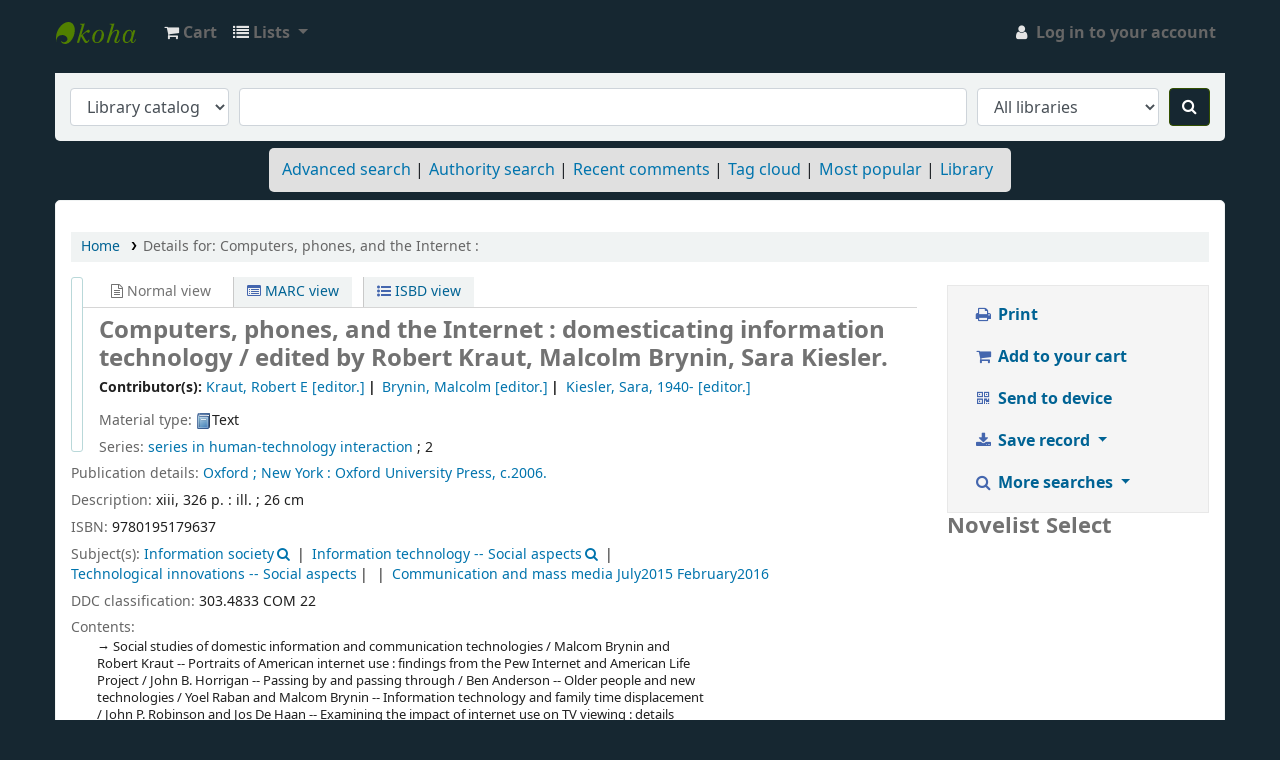

--- FILE ---
content_type: text/html; charset=UTF-8
request_url: https://lib.bue.edu.eg:8081/cgi-bin/koha/opac-detail.pl?biblionumber=20340
body_size: 17543
content:











    





<!DOCTYPE html>
<!-- TEMPLATE FILE: opac-detail.tt -->









<html lang="en" class="no-js">
<head>

<title>Details for: 
    Computers, phones, and the Internet :






 &rsaquo; BUE Library catalog</title>


<meta http-equiv="Content-Type" content="text/html; charset=utf-8" />
<meta name="generator" content="Koha 22.1102000" /> <!-- leave this for stats -->
<meta name="viewport" content="width=device-width, initial-scale=1" />

<link rel="shortcut icon" href="https://lib.bue.edu.eg/wp-content/uploads/2019/12/FLogo.ico" type="image/x-icon" />
<link rel="apple-touch-icon" href="https://lib.bue.edu.eg/wp-content/uploads/2019/12/FLogo.ico" type="image/x-icon" />

    <link href="/opac-tmpl/bootstrap/lib/jquery/jquery-ui-1.13.1.min_22.1102000.css" type="text/css" rel="stylesheet">


    
        
    


    <link type="text/css" href="/opac-tmpl/bootstrap/css/opac_22.1102000.css" rel="stylesheet">




    <link media="print" rel="stylesheet" href="/opac-tmpl/bootstrap/css/print_22.1102000.css" type="text/css">


    <style>body{
	position:relative;
  	background-color:#162731;  
}

.main{
  border-radius: 5px;
}

.searchresults{
	border: 2px solid #ccc;
  	border-radius:5px;
}
.table-striped tbody>tr:nth-child(odd)>td, .table-striped tbody>tr:nth-child(odd)>th {
    background-color: #e5e5e5;
}

h1#logo{
	
	background-image:url('http://lib.bue.edu.eg/wp-content/uploads/2019/11/LogoILLCirFFP.png');
	background-size: 45px 45px;
  	margin:auto;
  	width:50px;
}
#logo a {
    padding: 50px 0 0;
}

.navbar .nav>li>a {
    color: #fff;
    font-weight: 400;
  	padding: 15px 15px;
  	text-shadow: none;
}

.navbar-inverse .navbar-inner {
    background: #162731;
    border-color: #fff;
    margin-left: 20px;
    margin-right: 20px;
    height: 50px;
}

.navbar .divider-vertical {
    border-left-color: #b5b2b5;
    border-right-color: #b5b2b5;
    padding-top: 10px;
}
#members .search_history a {
    padding: 15px 0;
}
#members .search_history a {
    display: inline-block;
    padding: 15px 0;
}
#members .search_history a {
    display: inline-block;
    padding: 15px 0;
}
.navbar-inverse .navbar-inner #members .divider-vertical {
	display:none;
}

.fa.fa-icon-black, .fa.fa-icon-white {
    color: #e4e4e4;
}
.mastheadsearch {
    text-align: center;
  	border-bottom-left-radius: 5px;
    border-bottom-right-radius: 5px; 
  	background: linear-gradient(90deg, rgba(22,39,49,1) 25%, rgba(218,138,86,1) 65%, rgba(249,226,161,1) 100%);
}

#moresearches ul {
    margin: 0;
    text-align: center;
}

.mastheadsearch label {
    color: #ffffff;
}

.btn-primary{
	background-color:#162731 !important;
  	background-image: linear-gradient(180deg,#162731,#162731);
}

.btn-primary:hover{
	background-color:#162766;
  	background-image: linear-gradient(180deg,#162741,#162751);
}

#moresearches {
    margin: 0 auto;
    padding: 10px .8em;
    background-color: #e0e0e0;
  	border-radius:5px;
}

#user_summary h3{
	font-size: .9em;
}
@media only screen and (max-width: 700px) {

  h1#logo{
    background-size: 45px 45px;
    width: 50px;
  }
  #logo{
  	background-position: 0px;
  }
}

@media only screen and (max-width: 400px){
  
  .navbar-inverse .navbar-inner{
  	margin-left: 0px;
    margin-right: 0px;
  }  

#opac-main-search .input-append, #opac-main-search .librarypulldown .transl1, #opac-main-search button, #opac-main-search input, #opac-main-search select{
  	width:100%;
  }
}


</style>



    <link rel="search" type="application/opensearchdescription+xml" href="https://koha.bue.edu.eg:8081/cgi-bin/koha/opac-search.pl?format=opensearchdescription" title="Search BUE Library">
    <link rel="unapi-server" type="application/xml" title="unAPI" href="https://koha.bue.edu.eg:8081/cgi-bin/koha/unapi" />


<script>
    var Koha = {};
    function _(s) { return s } // dummy function for gettext
    const is_logged_in = false
</script>

<script src="/opac-tmpl/bootstrap/js/Gettext_22.1102000.js"></script>
<script src="/opac-tmpl/bootstrap/js/i18n_22.1102000.js"></script>

<link rel="stylesheet" type="text/css" href="/opac-tmpl/bootstrap/lib/font-awesome/css/font-awesome.min_22.1102000.css">








    <link href="/opac-tmpl/lib/emoji-picker/css/emoji_22.1102000.css" type="text/css" rel="stylesheet">
    
    <link rel="stylesheet" href="/opac-tmpl/lib/Chocolat/css/chocolat_22.1102000.css" type="text/css">
</head>





    


    




    

<body ID="opac-detail" class="branch-default scrollto" >



















<button id="scrolltocontent">Skip to main content</button>
<div id="wrapper">
    <div id="header-region" class="noprint">
        <nav class="navbar navbar-expand">
            <div id="logo">
            <a class="navbar-brand" href="/cgi-bin/koha/opac-main.pl">
                
                    BUE Library
                
            </a>
            </div>
            
                <div id="cartDetails" class="cart-message">Your cart is empty.</div>
            
            <ul id="cart-list-nav" class="navbar-nav">
                
                    <li class="nav-item js-show">
                        <a href="#" class="nav-link" title="Collect items you are interested in" id="cartmenulink" role="button">
                            <i id="carticon" class="fa fa-shopping-cart fa-icon-black" aria-hidden="true"></i> <span class="cartlabel">Cart</span> <span id="basketcount"></span>
                        </a>
                    </li>
                
                <li class="divider-vertical"></li>
                
                    <li class="nav-item dropdown">
                        <a href="/cgi-bin/koha/opac-shelves.pl" title="Show lists" class="nav-link dropdown-toggle" id="listsmenu" data-toggle="dropdown" role="button" aria-haspopup="true" aria-expanded="false"
                            ><i class="fa fa-list fa-icon-black" aria-hidden="true"></i> <span class="listslabel">Lists</span>
                        </a>
                        <div aria-labelledby="listsmenu" role="menu" class="dropdown-menu">
                            
                            
                            
                                <a class="dropdown-item" href="/cgi-bin/koha/opac-shelves.pl?op=list&amp;public=0" tabindex="-1" role="menuitem"><strong>Your lists</strong></a>
                                
                                    <a class="dropdown-item" href="/cgi-bin/koha/opac-shelves.pl?op=add_form" tabindex="-1" role="menuitem">Log in to create your own lists</a>
                                
                            
                        </div> <!-- / .dropdown-menu -->
                    </li> <!-- / .nav-item.dropdown -->
                
            </ul> <!-- / .navbar-nav -->

            
                
                <ul id="members" class="navbar-nav">
                    <li class="nav-item dropdown">
                        
                            
                                
                                    <a href="/cgi-bin/koha/opac-user.pl" class="nav-link login-link loginModal-trigger"><i class="fa fa-user fa-icon-black fa-fw" aria-hidden="true"></i> <span class="userlabel">Log in to your account</span></a>
                                
                            
                        

                        
                    </li>
                    
                        
                    
                </ul>
            
        </nav> <!-- /navbar -->

        

    </div> <!-- / header-region -->

    
        <div class="container-fluid">
            
                <div class="row">
                    <div class="col">
                            <div id="opac-main-search" class="mastheadsearch">
                                
                                    <form name="searchform" method="get" action="/cgi-bin/koha/opac-search.pl" id="searchform">
                                        <div class="form-row align-items-center">
                                            <div class="col-sm-auto order-2 order-sm-2">
                                                <select name="idx" id="masthead_search" class="form-control">
                                                    
                                                        <option value="">Library catalog</option>
                                                    
                                                    
                                                        <option value="ti">Title</option>
                                                    
                                                    
                                                        <option value="au">Author</option>
                                                    
                                                    
                                                        <option value="su">Subject</option>
                                                    
                                                    
                                                        <option value="nb">ISBN</option>
                                                    
                                                    
                                                        <option value="ns">ISSN</option>
                                                    
                                                    
                                                        <option value="se">Series</option>
                                                    
                                                    
                                                        
                                                            <option value="callnum">Call number</option>
                                                        
                                                    
                                                </select>
                                            </div> <!-- /.col-sm-auto -->

                                            <div class="col order-4 order-sm-3">
                                                
                                                    <input type="text" class="transl1 form-control" id="translControl1" name="q" value="" /><span id="translControl"></span>
                                                
                                            </div> <!-- /.col -->

                                            
                                                <div class="col-sm col-md-3 col-lg-2 order-3 order-sm-4">
                                                    <select name="limit" id="select_library" class="form-control">
                                                        <option value="">All libraries</option>

                                                        

                                                        
                                                            
                                                            
                                                                <option value="branch:MAIN">Central Library</option>
                                                            
                                                        

                                                        
                                                    </select> <!-- /#select_library -->
                                                </div> <!-- /.col-sm-auto -->
                                            

                                            <div class="order-5 col-sm-auto">
                                                <button type="submit" id="searchsubmit" class="btn btn-primary" title="Search" aria-label="Search">
                                                    <i class="fa fa-search" aria-hidden="true"></i>
                                                </button>
                                            </div>

                                        </div> <!-- /.form-row -->
                                        <input type="hidden" name="weight_search" value="1">
                                    </form>
                                
                            </div><!-- /#opac-main-search -->
                    </div> <!-- /.col -->
                </div> <!-- /.row -->
            

            <div class="row">
                <ul class="nav" id="moresearches">
                    <li class="nav-item">
                        <a href="/cgi-bin/koha/opac-search.pl">Advanced search</a>
                    </li>
                    
                    
                    
                        <li class="nav-item">
                            <a href="/cgi-bin/koha/opac-authorities-home.pl">Authority search</a>
                        </li>
                    
                    
                        <li class="nav-item">
                            <a href="/cgi-bin/koha/opac-showreviews.pl">Recent comments</a>
                        </li>
                    
                    
                        <li class="nav-item">
                            <a href="/cgi-bin/koha/opac-tags.pl">Tag cloud</a>
                        </li>
                    
                    
                    
                        <li class="nav-item">
                            <a href="/cgi-bin/koha/opac-topissues.pl">Most popular</a>
                        </li>
                    
                    
                    
                    <li class="nav-item">
                        <a id="library_page" href="/cgi-bin/koha/opac-library.pl">
                            
                                <span>Library</span>
                            
                        </a>
                    </li>
                    
    

                </ul> <!-- /.nav#moresearches -->
            </div> <!-- /.row -->
        </div> <!-- /.container-fluid -->
    

    <!-- Login form hidden by default, used for modal window -->
    <div id="loginModal" class="modal" tabindex="-1" role="dialog" aria-labelledby="modalLoginLabel" aria-hidden="true">
        <div class="modal-dialog">
            <div class="modal-content">
                <div class="modal-header">
                    <h2 class="modal-title" id="modalLoginLabel">Log in to your account</h2>
                    <button type="button" class="closebtn" data-dismiss="modal" aria-label="Close">
                        <span aria-hidden="true">&times;</span>
                    </button>
                </div>
                <form action="/cgi-bin/koha/opac-user.pl" method="post" name="auth" id="modalAuth">
                    <input type="hidden" name="has-search-query" id="has-search-query" value="" />
                    <div class="modal-body">
                        
                        
                        
                            
                            
                            <input type="hidden" name="koha_login_context" value="opac" />
                            <fieldset class="brief">
                                <div class="local-login">
                                    <label for="muserid">Login:</label><input type="text" id="muserid" name="userid" autocomplete="off" />
                                    <label for="mpassword">Password:</label><input type="password" id="mpassword" name="password" autocomplete="off" />
                                    <fieldset class="action">
                                        <input type="submit" class="btn btn-primary" value="Log in" />
                                    </fieldset>
                                </div>
                                
                                
                                    <div id="forgotpassword-modal" class="forgotpassword">
                                        <a href="/cgi-bin/koha/opac-password-recovery.pl">Forgot your password?</a>
                                    </div>
                                
                                
                            </fieldset>
                        
                    </div>
                </form> <!-- /#auth -->
            </div> <!-- /.modal-content -->
        </div> <!-- /.modal-dialog -->
    </div>  <!-- /#modalAuth  -->


<div class="main">
    <nav id="breadcrumbs" aria-label="Breadcrumb" class="breadcrumbs">
        <ol class="breadcrumb">
            <li class="breadcrumb-item">
                <a href="/cgi-bin/koha/opac-main.pl">Home</a>
            </li>
            <li class="breadcrumb-item active">
                <a href="#" aria-current="page"><span>Details for: </span>


    <span class="biblio-title">Computers, phones, and the Internet :</span>








</a>
            </li>
        </ol>
    </nav> <!-- /#breadcrumbs -->

    <div class="container-fluid">
        <div class="row">
            <div class="col-lg-9">
                <div id="catalogue_detail_biblio" class="maincontent" data-biblionumber="20340">

                    <div class="bookcover">

                        <div id="biblio-cover-slider" class="cover-slider">
                            

                            

                            

                            
                                <div class="cover-image" id="googlejacket-coverimg">
                                    <div title="" class="0195179633" id="gbs-thumbnail-preview" data-use-data-link="1"></div>
                                    <div class="hint">Image from Google Jackets</div>
                                </div>
                            

                            

                            

                            
                            

                            
                        </div> <!-- /.cover-slider -->

                    </div><!-- / .bookcover -->

                    <abbr class="unapi-id" title="koha:biblionumber:20340"><!-- unAPI --></abbr>
                    
                        <span class="Z3988" title="ctx_ver=Z39.88-2004&amp;amp;rft_val_fmt=info%3Aofi%2Ffmt%3Akev%3Amtx%3Abook&amp;amp;rft.genre=book&amp;amp;rft.btitle=Computers%2C%20phones%2C%20and%20the%20Internet%20%3A%20domesticating%20information%20technology%20%2F&amp;amp;rft.isbn=9780195179637&amp;amp;rft.au=Kraut%2C%20Robert%20E.&amp;amp;rft.pub=Oxford%20University%20Press%2C&amp;amp;rft.date=c.2006."></span>
                    

                    <div id="views">
                        <span class="view current-view"><span id="Normalview"><i class="fa fa-file-text-o" aria-hidden="true"></i> Normal view</span></span>
                        <span class="view">
                            <a id="MARCview" class="btn btn-link" href="/cgi-bin/koha/opac-MARCdetail.pl?biblionumber=20340"><i class="fa fa-list-alt" aria-hidden="true"></i> MARC view</a>
                        </span>
                        
                            <span class="view"><a id="ISBDview" class="btn btn-link" href="/cgi-bin/koha/opac-ISBDdetail.pl?biblionumber=20340"><i class="fa fa-list-ul" aria-hidden="true"></i> ISBD view</a></span>
                            
                    </div>

                    

<div class="record" vocab="http://schema.org/" typeof="CreativeWork Product" resource="#record">
<h1 class="title" property="name">Computers, phones, and the Internet : domesticating information technology / <span class="title_resp_stmt">edited by Robert Kraut, Malcolm Brynin, Sara Kiesler. </span>
</h1>
<span class="results_summary author h3">Contributor(s): <ul class="resource_list">
<li><a href="/cgi-bin/koha/opac-search.pl?q=au:%22Kraut%2C%20Robert%20E.%22" class="contributors"><span resource="#record"><span property="contributor" typeof="Person"><span property="name">Kraut, Robert E</span></span></span><span class="relatorcode"> [editor.]</span></a></li>
<li><a href="/cgi-bin/koha/opac-search.pl?q=au:%22Brynin%2C%20Malcolm%2C%22" class="contributors"><span resource="#record"><span property="contributor" typeof="Person"><span property="name">Brynin, Malcolm</span></span></span><span class="relatorcode"> [editor.]</span></a></li>
<li><a href="/cgi-bin/koha/opac-search.pl?q=au:%22Kiesler%2C%20Sara%2C%22" class="contributors"><span resource="#record"><span property="contributor" typeof="Person"><span property="name">Kiesler, Sara<span class="authordates">, 1940-</span></span></span></span><span class="relatorcode"> [editor.]</span></a></li>
</ul></span><span class="results_summary type"><span class="label">Material type: </span><img src="/opac-tmpl/lib/famfamfam/BK.png" alt="Text" class="materialtype mt_icon_BK">Text</span><span class="results_summary series"><span class="label">Series: </span><a href="/cgi-bin/koha/opac-search.pl?q=se,phr:%22series%20in%20human-technology%20interaction%20%3B%22">series in human-technology interaction</a> ; 2</span><span class="results_summary publisher"><span class="label">Publication details: </span><span class="publisher_place" property="location"><a href="/cgi-bin/koha/opac-search.pl?q=pl:%22Oxford%20%3B%22">Oxford ;</a></span> <span class="publisher_place" property="location"><a href="/cgi-bin/koha/opac-search.pl?q=pl:%22New%20York%20%3A%22">New York :</a></span> <span property="publisher" typeof="Organization"><span property="name" class="publisher_name"><a href="/cgi-bin/koha/opac-search.pl?q=Provider:Oxford%20University%20Press%2C">Oxford University Press,</a></span></span> <span property="datePublished" class="publisher_date"><a href="/cgi-bin/koha/opac-search.pl?q=copydate:%22c.2006.%22">c.2006.</a></span></span><span class="results_summary description"><span class="label">Description: </span><span property="description">xiii, 326 p. : ill. ; 26 cm</span></span><span class="results_summary isbn"><span class="label">ISBN: </span><ul class="resource_list"><li><span property="isbn">9780195179637</span></li></ul></span><span class="results_summary subjects"><span class="label">Subject(s): </span><ul class="resource_list">
<li>
<span property="keywords"><a class="subject" href="/cgi-bin/koha/opac-search.pl?q=an:37393">Information society</a></span><a class="authlink" href="/cgi-bin/koha/opac-authoritiesdetail.pl?authid=37393"><i class="fa fa-search"></i></a>
</li>
<li>
<span property="keywords"><a class="subject" href="/cgi-bin/koha/opac-search.pl?q=an:37778">Information technology -- Social aspects</a></span><a class="authlink" href="/cgi-bin/koha/opac-authoritiesdetail.pl?authid=37778"><i class="fa fa-search"></i></a>
</li>
<li><span property="keywords"><a class="subject" href="/cgi-bin/koha/opac-search.pl?q=(su%3A%7BTechnological%20innovations%7D)%20AND%20(su%3A%7BSocial%20aspects.%7D)">Technological innovations -- Social aspects</a></span></li>
<li><span property="keywords"><a class="subject" href="/cgi-bin/koha/opac-search.pl?q="></a></span></li>
<li><span property="keywords"><a class="subject" href="/cgi-bin/koha/opac-search.pl?q=(su%3A%7BCommunication%20%20and%20mass%20media%7D)%20AND%20(su%3A%7BJuly2015%7D)%20AND%20(su%3A%7BFebruary2016%7D)">Communication  and mass media July2015 February2016</a></span></li>
</ul></span><span class="results_summary ddc"><span class="label">DDC classification: </span><ul class="resource_list"><li>303.4833 COM 22</li></ul></span><div class="results_summary contents">
<span class="label">Contents:</span><div class="contentblock" property="description"><span class="a newline">Social studies of domestic information and communication technologies / Malcom Brynin and Robert Kraut -- Portraits of American internet use : findings from the Pew Internet and American Life Project / John B. Horrigan -- Passing by and passing through / Ben Anderson -- Older people and new technologies / Yoel Raban and Malcom Brynin -- Information technology and family time displacement / John P. Robinson and Jos De Haan -- Examining the impact of internet use on TV viewing : details make a difference / Robert Kraut ... [et al.] -- The neutered computer / Malcom Brynin -- The consumption junction revisited : networks and contexts / Maria Bakardjieva -- Designing the family portal for home networking / Alladi Venkatesh, Steven Chen, and Victor M. Gonzalez -- Children's privacy online : experimenting with boundaries within and beyond the family / Sonia Livingstone -- Children's home internet use : antecedents and psychological, social, and academic consequences / Linda A. Jackson ... [et al.] -- Social and civic participation in a community network / John M. Carroll ... [et al.] -- Teens on the internet : interpersonal connection, identity, and information / Patricia M. Greenfield ... [et al.] -- Teenage communication in the instant messaging era / Bonka Boneva ... [et al.] -- Control, emancipation, and status : the mobile telephone in teens' parental and peer  relationships / Rich Ling and Brigitte Yttri -- Intimate connections : contextualizing Japanese youth and mobile messaging / Mizuko Ito and Daisuke Okabe -- The Internet and social interaction : a meta-analysis and critique of studies, 1995-2003 / Irina Shklovski, Sara Kiesler, and Robert Kraut -- Communication technology and friendship during the transition from high school to college / Jonathon N. Cummings, John B. Lee, and Robert Kraut -- Considering the interactions : the effects of the internet on self and society / Katelyn Y.A. McKenna and Gwendolyn Seidman -- Rhythms and ties : toward a pragmatics of technologically mediated sociability / Christian Licoppe and Zbigniew Smoreda.</span></div>
</div>
</div>




                    

                    

                    

                    
                        <div class="results_summary tags">
                            
                                <span class="label">Tags from this library:</span>
                                <span class="notags">No tags from this library for this title.</span>
                            
                            
                                
                                    <span class="login4tags">
                                        
                                            <a class="loginModal-trigger" data-toggle="modal" role="button" href="/cgi-bin/koha/opac-user.pl">Log in to add tags.</a>
                            
                                    </span>
                                
                            
                        </div> <!-- /.results_summary.tags -->
                    

                    
                        
                    

                    

                    
                    



                    
                        <form method="post" action="/cgi-bin/koha/opac-ratings.pl">
                            <legend class="sr-only">Star ratings</legend>
                            <div class="results_summary ratings" id="rating-20340">

                                
                                

                                
                                    <select id="star_rating" class="star_rating" name="rating" disabled="disabled" autocomplete="off">
                                
                                    
                                        <option value="" selected="selected"></option>
                                    
                                    
                                        
                                            <option value="1">1</option>
                                        
                                    
                                        
                                            <option value="2">2</option>
                                        
                                    
                                        
                                            <option value="3">3</option>
                                        
                                    
                                        
                                            <option value="4">4</option>
                                        
                                    
                                        
                                            <option value="5">5</option>
                                        
                                    
                                </select>
                                <img id="rating-loading" class="rating-loading" style="display:none" src="/opac-tmpl/bootstrap/images/spinner-small.gif" alt="" />

                                <!-- define some hidden vars for ratings -->

                                <input  type="hidden" name='biblionumber'  value="20340" />
                                <input  type="hidden" name='rating_value' id='rating_value' class="rating_value" value="" />

                                &nbsp;  <input name="rate_button" type="submit" value="Rate me" />&nbsp;

                                
                                    <span id="rating_value_text" class="rating_value_text"></span>
                                    <span id="cancel_rating_text" class="cancel_rating_text" style="display: none;"><a href="#" data-context="star_rating"><i class="fa fa-remove" aria-hidden="true"></i> Cancel rating.</a></span>
                                

                                <span id="rating_text" class="rating_text">Average rating: 0.0 (0 votes)</span>
                            </div>
                        </form>
                    

                    

                    
                        
                    

                    

                </div> <!-- / #catalogue_detail_biblio -->

                <div id="bibliodescriptions" class="toptabs">
                    <ul class="nav nav-tabs" role="tablist">
                        <li id="tab_holdings" class="nav-item" role="presentation">
                            
                            <a href="#holdings" class="nav-link" id="holdings-tab" data-toggle="tab" role="tab" aria-controls="holdings" aria-selected="false">
                                
                                
                                    
                                        <span>Holdings</span>
                                    
                                
                              ( 1 )
                            </a>
                        </li>
                        
                        
                            
                            
                                
                            
                            
                            <li id="tab_descriptions" class="nav-item" role="presentation">
                                <a href="#descriptions" class="nav-link" id="tab_descriptions-tab" data-toggle="tab" role="tab" aria-controls="tab_descriptions" aria-selected="false">Title notes ( 2 )</a>
                            </li>
                        
                        
                        
                        

                        

                        

                        
                            <li id="tab_comments" class="nav-item" role="presentation">
                                <a href="#comments" class="nav-link" id="tab_comments-tab" data-toggle="tab" role="tab" aria-controls="tab_comments" aria-selected="false">Comments ( 0 )</a>
                            </li>
                        

                        
                            
                        

                        

                        

                        

                        

                        

                    </ul>

                    <div class="tab-content">
                        


                        <div id="holdings" class="tab-pane" role="tabpanel" aria-labelledby="holdings-tab">
                            
                                
    <table class="table table-bordered table-striped" id="holdingst">
        <caption class="sr-only">Holdings</caption>
        <thead>
            <tr>

                
                
                    <th id="item_itemtype" data-colname="item_itemtype" class="itype">Item type</th>
                
                
                    <th id="item_current_location" data-colname="item_current_location" class="item_location">Current library</th>
                
                
                
                    <th id="item_ccode" data-colname="item_ccode" class="collection">Collection</th>
                
                
                    <th id="item_callnumber" data-colname="item_callnumber" class="call_no">Call number</th>
                
                
                    <th id="item_enumchron" data-colname="item_enumchron" class="vol_info">Vol info</th>
                
                
                
                    <th id="item_status" data-colname="item_status" class="status">Status</th>
                
                    <th id="item_datedue" data-colname="item_datedue" class="date_due">Date due</th>
                    <th id="item_barcode" data-colname="item_barcode" class="barcode">Barcode</th>
                
                    <th id="item_holds" data-colname="item_holds">Item holds</th>
                
                
            </tr>
        </thead>
        <tbody>
            
                <tr vocab="http://schema.org/" typeof="Offer">

                

                
                    <td class="itype">
                        
                            
                                <img src="/opac-tmpl/bootstrap/itemtypeimg/vokal/Book.png" title="Book - Borrowing" alt="Book - Borrowing" />
                            
                        
                       <span class="itypetext">Book - Borrowing</span>
                    </td>
                
                
                    <td class="location" property="seller" data-order="">
                        <link property="itemOffered" href="#record" />
                        <link property="businessFunction" href="http://purl.org/goodrelations/v1#LeaseOut">

                        
                        
                        
                        
                            <a href="https://koha.bue.edu.eg">
                                Central Library
                            </a>
                        

                        
                            <span class="shelvingloc">First floor</span>
                        

                    </td>
                

                

                
                    <td class="collection">Baccah</td>
                

                

                <td class="call_no" property="sku">
                    
                        303.4833 COM
                        
                            
                                (<a href="/cgi-bin/koha/opac-detail.pl?biblionumber=20340&amp;shelfbrowse_itemnumber=35594#holdings">Browse shelf<span class="sr-only">(Opens below)</span></a>)
                            
                        
                    
                </td>

                

                
                    
                    <td class="vol_info">
                        
                            <span class="enum">21782</span>
                        
                        
                    </td>
                
                
                
                <td class="status">











    
        <link property="availability" href="http://schema.org/InStock" />
    






























    <span class="item-status available">Available </span>

</td>
                
                
                    <td class="date_due"></td>
                

                    <td class="barcode" property="serialNumber">000039537</td>
                
                    <td class="holds_count">
                          
                        
                    </td>
                
                
                </tr>
            
        </tbody>
    </table>

                                
                                    
                                    
                                        <div id="bib_holds">
                                            
                                                <span>Total holds: 0</span>
                                            
                                            
                                        </div>
                                    

                                
                            
                            

                            
    

                            <br style="clear:both;" />
                        </div> <!-- / #holdings -->

                        

                        
                            <div id="descriptions" class="tab-pane" role="tabpanel" aria-labelledby="tab_descriptions-tab">
                                <div class="content_set">

                                    

                                    
                                        <div id="marcnotes">
                                        
                                            <p>
                                            
                                                Includes bibliographical references and indexes.
                                            
                                            </p>
                                        
                                            <p>
                                            
                                                Social studies of domestic information and communication technologies / Malcom Brynin and Robert Kraut -- Portraits of American internet use : findings from the Pew Internet and American Life Project / John B. Horrigan -- Passing by and passing through / Ben Anderson -- Older people and new technologies / Yoel Raban and Malcom Brynin -- Information technology and family time displacement / John P. Robinson and Jos De Haan -- Examining the impact of internet use on TV viewing : details make a difference / Robert Kraut ... [et al.] -- The neutered computer / Malcom Brynin -- The consumption junction revisited : networks and contexts / Maria Bakardjieva -- Designing the family portal for home networking / Alladi Venkatesh, Steven Chen, and Victor M. Gonzalez -- Children's privacy online : experimenting with boundaries within and beyond the family / Sonia Livingstone -- Children's home internet use : antecedents and psychological, social, and academic consequences / Linda A. Jackson ... [et al.] -- Social and civic participation in a community network / John M. Carroll ... [et al.] -- Teens on the internet : interpersonal connection, identity, and information / Patricia M. Greenfield ... [et al.] -- Teenage communication in the instant messaging era / Bonka Boneva ... [et al.] -- Control, emancipation, and status : the mobile telephone in teens' parental and peer  relationships / Rich Ling and Brigitte Yttri -- Intimate connections : contextualizing Japanese youth and mobile messaging / Mizuko Ito and Daisuke Okabe -- The Internet and social interaction : a meta-analysis and critique of studies, 1995-2003 / Irina Shklovski, Sara Kiesler, and Robert Kraut -- Communication technology and friendship during the transition from high school to college / Jonathon N. Cummings, John B. Lee, and Robert Kraut -- Considering the interactions : the effects of the internet on self and society / Katelyn Y.A. McKenna and Gwendolyn Seidman -- Rhythms and ties : toward a pragmatics of technologically mediated sociability / Christian Licoppe and Zbigniew Smoreda.
                                            
                                            </p>
                                        
                                        </div>
                                    

                                </div> <!-- /.content_set -->
                            </div> <!-- / #descriptions -->
                        

                        

                        

                        

                        

                        

                        
                            <div id="comments" class="tab-pane" role="tabpanel" aria-labelledby="tab_comments-tab">
                                <div id="newcomment"></div>
                                    
                                        <p>There are no comments on this title.</p>
                                    

                                    
                                        <div id="addcomment">
                                            <a class="login-link loginModal-trigger" role="button" data-toggle="modal" href="/cgi-bin/koha/opac-user.pl">Log in to your account</a> to post a comment.
                                        </div>
                                    
                                </div> <!-- / #comments -->
                            

                            

                            

                            

                            

                    </div> <!-- / #bibliodescriptions -->

                    

                    
                </div> <!-- /.tab-content -->

            </div> <!-- /.col-lg-10 -->

            <div class="col-lg-3">
                <div id="ulactioncontainer">

                    

                    

<ul id="action">
    
        
            
        
    

    

    <li><a class="print-large btn btn-link btn-lg" href="#"><i class="fa fa-fw fa-print" aria-hidden="true"></i> Print</a></li>

    
        
    

    
        
    

    
        
            <li><a data-biblionumber="20340" class="addtocart cart20340 addrecord btn btn-link btn-lg" href="#"><i class="fa fa-fw fa-shopping-cart" aria-hidden="true"></i> Add to your cart</a>  <a style="display:none;" data-biblionumber="20340" class="cartRemove cartR20340" href="#">(remove)</a></li>
        
    

    

    


    
        <li>
            <a class="show_qrcode btn btn-link btn-lg" href="#"><i class="fa fa-fw fa-qrcode" aria-hidden="true"></i> Send to device</a>
            <div id="qrcode" class="d-none"></div>
        </li>
    

    
    
        <li>
            <div id="export">
                <div class="dropdown">
                    <a id="format" class="btn btn-link btn-lg dropdown-toggle" data-toggle="dropdown" href="#"><i class="fa fa-fw fa-download" aria-hidden="true"></i> Save record <b class="caret"></b></a>
                    <div class="dropdown-menu dropdown-menu-right" aria-labelledby="format">
                        
                            
                                <a class="dropdown-item" href="#" data-toggle="modal" data-target="#exportModal_">Dublin Core</a>
                            
                        
                            
                                <a class="dropdown-item" href="/cgi-bin/koha/opac-export.pl?op=export&amp;bib=20340&amp;format=marcxml">
                                    <span>MARCXML</span>
                                        
                                </a>
                            
                        
                            
                                <a class="dropdown-item" href="/cgi-bin/koha/opac-export.pl?op=export&amp;bib=20340&amp;format=ris">
                                    <span>RIS</span>
                                        
                                </a>
                            
                        
                            
                                <a class="dropdown-item" href="/cgi-bin/koha/opac-export.pl?op=export&amp;bib=20340&amp;format=utf8">
                                    <span>MARC (Unicode/UTF-8)</span>
                                        
                                </a>
                            
                        
                    </div> <!-- /.dropdown-menu -->
                </div> <!-- /.dropdown -->
            </div> <!-- /#export -->
        </li>
    

    
        <li>
            <div id="moresearches_menu">
                <div class="dropdown">
                    <a id="furthersearches" class="btn btn-link btn-lg dropdown-toggle" data-toggle="dropdown" href="#" role="button" aria-haspopup="true" aria-expanded="false">
                        <i class="fa fa-fw fa-search" aria-hidden="true"></i> More searches
                    </a>
                    <div class="dropdown-menu dropdown-menu-right" aria-labelledby="furthersearches">
                        <div class="dropdown-header">Search for this title in:</div>
                        <a  href="https://worldcat.org/search?q=Computers%2C%20phones%2C%20and%20the%20Internet%20%3A" target="_blank">Other Libraries (WorldCat)</a>
<a href="http://southernnh.bywatersolutions.com/cgi-bin/koha/opac-search.pl?q=Computers%2C%20phones%2C%20and%20the%20Internet%20%3A">Southern NH Libraries</a>
<a href="https://scholar.google.com/scholar?q=Computers%2C%20phones%2C%20and%20the%20Internet%20%3A" target="_blank">Other Databases (Google Scholar)</a>
<a href="https://www.bookfinder.com/search/?author=&title=Computers%2C%20phones%2C%20and%20the%20Internet%20%3A&st=xl&ac=qr" target="_blank">Online Stores (Bookfinder.com)</a>
                    </div>
                </div>
            </div>
        </li>
    
</ul>

<!-- Dublin Core Modal Form -->
<div class="modal" id="exportModal_" tabindex="-1" role="dialog" aria-labelledby="exportModalLabel" aria-hidden="true">
    <div class="modal-dialog">
        <div class="modal-content">
            <div class="modal-header">
                <h3 class="modal-title" id="exportModalLabel">Exporting to Dublin Core...</h3>
                <button type="button" class="closebtn" data-dismiss="modal" aria-hidden="true">&times;</button>
            </div>
            <form method="get" action="/cgi-bin/koha/opac-export.pl">
                <div class="modal-body">
                    <fieldset id="dc_fieldset">
                        <input id="input-simple" type="radio" name="format" value="rdfdc">
                        <label class="label_dc" for="input-simple">Simple DC-RDF</label>
                        <br>
                        <input id="input-oai" type="radio" name="format" value="oaidc" checked>
                        <label class="label_dc" for="input-oai">OAI-DC</label>
                        <br>
                        <input id="input-srw" type="radio" name="format" value="srwdc">
                        <label class="label_dc" for="input-srw">SRW-DC</label>
                        <br>
                        <input type="hidden" name="op" value="export">
                        <input type="hidden" name="bib" value="20340">
                    </fieldset>
                </div>
                <div class="modal-footer">
                    <button type="submit" class="btn btn-primary">Export</button>
                    <button class="btn btn-link btn-lg" data-dismiss="modal" aria-hidden="true">Cancel</button>
                </div>
            </form>
        </div> <!-- /.modal-content -->
    </div> <!-- /.modal-dialog -->
</div> <!-- /.modal -->


                    
                        <div id="NovelistSelect">
                            <h2>Novelist Select</h2>
                            <div data-novelist-novelistselect="0195179633"></div>
                        </div>
                    

                    

                    
                </div> <!-- / .ulactioncontainer -->
            </div> <!-- / .col-lg-3 -->
        </div> <!-- / .row -->
        <div class="row">
            

            
                <script src="https://imageserver.ebscohost.com/novelistselect/ns2init.js"></script>
            

            
        </div> <!-- / .row -->
    </div> <!-- / .container-fluid -->
</div> <!-- / .main -->














        
        
            <div class="container-fluid">
                <div class="row">
                    <div class="col">
                        
    
        <div id="opaccredits">
            
                <div class="default_item">
                    
                    <div class="default_body"><style>
  .content-footer{
	text-align:center;
  	background-color:#162731;
  	color:#fff;
  	padding:20px;
	margin-bottom:0px;
  	bottom:0;
  }
</style> 
<div class="content-footer">
  <p>© BUE Library 2020</p>
</div>



<!-- Matomo -->
<script type="text/javascript">
  var _paq = window._paq = window._paq || [];
  /* tracker methods like "setCustomDimension" should be called before "trackPageView" */
  _paq.push(['trackPageView']);
  _paq.push(['enableLinkTracking']);
  (function() {
    var u="http://192.168.0.22:8082/matomo/";
    _paq.push(['setTrackerUrl', u+'matomo.php']);
    _paq.push(['setSiteId', '1']);
    var d=document, g=d.createElement('script'), s=d.getElementsByTagName('script')[0];
    g.type='text/javascript'; g.async=true; g.src=u+'matomo.js'; s.parentNode.insertBefore(g,s);
  })();
</script>
<!-- End Matomo Code -->

</div>
                </div>
            
        </div>
    

                    </div>
                </div>
            </div>
        

        
    </div> <!-- / #wrapper in masthead.inc -->

    
        
    


<!-- JavaScript includes -->
<script src="/opac-tmpl/bootstrap/lib/jquery/jquery-3.6.0.min_22.1102000.js"></script>
<script src="/opac-tmpl/bootstrap/lib/jquery/jquery-migrate-3.3.2.min_22.1102000.js"></script>
<script src="/opac-tmpl/bootstrap/lib/jquery/jquery-ui-1.13.1.min_22.1102000.js"></script>
<script src="/opac-tmpl/bootstrap/lib/bootstrap/js/bootstrap.bundle.min_22.1102000.js"></script>
<script src="/opac-tmpl/bootstrap/lib/fontfaceobserver.min_22.1102000.js"></script>
<script src="/opac-tmpl/bootstrap/lib/enquire.min_22.1102000.js"></script>
<script src="/opac-tmpl/bootstrap/js/global_22.1102000.js"></script>


<script>

    var MSG_CONFIRM_AGAIN = _("Warning: Cannot be undone. Please confirm once again")
    var MSG_DELETE_SEARCH_HISTORY = _("Are you sure you want to delete your search history?");
    var MSG_NO_SUGGESTION_SELECTED = _("No suggestion was selected");
    var MSG_SEARCHING = _("Searching %s...");
    var MSG_ERROR_SEARCHING_COLLECTION = _("Error searching %s collection");
    var MSG_NO_RESULTS_FOUND_IN_COLLECTION = _("No results found in the library's %s collection");
    var MSG_RESULTS_FOUND_IN_COLLECTION = _("Found %s results in the library's %s collection");
    var MSG_BY = _("by");
    var MSG_TYPE = _("Type");
    var MSG_NEXT = _("Next");
    var MSG_PREVIOUS = _("Previous");
    var MSG_CHECKOUTS = _("Checkouts");
    var MSG_NO_CHECKOUTS = _("No checkouts");
    var MSG_CHECK_OUT = _("Check out");
    var MSG_CHECK_OUT_CONFIRM = _("Are you sure you want to check out this item?");
    var MSG_CHECKED_OUT_UNTIL = _("Checked out until %s");
    var MSG_CHECK_IN = _("Check in");
    var MSG_CHECK_IN_CONFIRM = _("Are you sure you want to return this item?");
    var MSG_NO_CHECKOUTS = _("No checkouts");
    var MSG_DOWNLOAD = _("Download");
    var MSG_HOLDS = _("Holds");
    var MSG_NO_HOLDS = _("No holds");
    var MSG_PLACE_HOLD = _("Place hold");
    var MSG_CANCEL_HOLD = _("Cancel");
    var MSG_CANCEL_HOLD_CONFIRM = _("Are you sure you want to cancel this hold?");
    var MSG_ON_HOLD = _("On hold");

    
        var MSG_TAGS_DISABLED = _("Sorry, tags are not enabled on this system.");
        var MSG_TAG_ALL_BAD = _("Error! Your tag was entirely markup code.  It was NOT added.  Please try again with plain text.");
        var MSG_ILLEGAL_PARAMETER = _("Error! Illegal parameter");
        var MSG_TAG_SCRUBBED = _("Note: your tag contained markup code that was removed. The tag was added as ");
        var MSG_ADD_TAG_FAILED = _("Error! Adding tags failed at");
        var MSG_ADD_TAG_FAILED_NOTE = _("Note: you can only tag an item with a given term once.  Check 'My Tags' to see your current tags.");
        var MSG_DELETE_TAG_FAILED = _("Error! You cannot delete the tag");
        var MSG_DELETE_TAG_FAILED_NOTE = _("Note: you can only delete your own tags.")
        var MSG_LOGIN_REQUIRED = _("You must be logged in to add tags.");
        var MSG_TAGS_ADDED = _("Tags added: ");
        var MSG_TAGS_DELETED = _("Tags added: ");
        var MSG_TAGS_ERRORS = _("Errors: ");
        var MSG_MULTI_ADD_TAG_FAILED = _("Unable to add one or more tags.");
        var MSG_NO_TAG_SPECIFIED = _("No tag was specified.");
    
    
    

    
    $(".print-large").on("click",function(){
        window.print();
        return false;
    });
    $(".addtoshelf").on("click",function(e){
        e.preventDefault();
        Dopop( this.href );
    });
    $("body").on("click", ".addtocart", function(e){
        e.preventDefault();
        var biblionumber = $(this).data("biblionumber");
        addRecord( biblionumber );
    });
    $("body").on("click", ".cartRemove", function(e){
        e.preventDefault();
        var biblionumber = $(this).data("biblionumber");
        delSingleRecord( biblionumber );
    });
    $(".clearsh").on("click", function(){
        return confirmDelete(MSG_DELETE_SEARCH_HISTORY);
    });

</script>


    <script src="/opac-tmpl/bootstrap/js/basket_22.1102000.js"></script>


<script src="/opac-tmpl/bootstrap/js/tags_22.1102000.js"></script>

    <script src="/opac-tmpl/bootstrap/js/google-jackets_22.1102000.js"></script>
    <script>

        var NO_GOOGLE_JACKET = _("No cover image available");

    </script>











<script src="/opac-tmpl/lib/js-cookie/js.cookie-3.0.1.min_22.1102000.js"></script>
<script>
$(document).ready(function() {
    if($('#searchsubmit').length) {
        $(document).on("click", '#searchsubmit', function(e) {
            Cookies.remove("form_serialized", { path: '/'});
            Cookies.remove("form_serialized_limits", { path: '/'});
            Cookies.remove("search_path_code", { path: '/'});
        });
    }
});
</script>

    

<script src="/opac-tmpl/lib/jquery/plugins/jquery.dataTables.min_22.1102000.js"></script>
<script>
    var MSG_DT_FIRST = _("First");
    var MSG_DT_LAST = _("Last");
    var MSG_DT_NEXT = _("Next");
    var MSG_DT_PREVIOUS = _("Previous");
    var MSG_DT_EMPTY_TABLE = _("No data available in table");
    var MSG_DT_INFO = _("Showing _START_ to _END_ of _TOTAL_");
    var MSG_DT_INFO_EMPTY = _("No entries to show");
    var MSG_DT_INFO_FILTERED = _("(filtered from _MAX_ total entries)");
    var MSG_DT_LENGTH_MENU = _("Show _MENU_ entries");
    var MSG_DT_LOADING_RECORDS = _("Loading...");
    var MSG_DT_PROCESSING = _("Processing...");
    var MSG_DT_SEARCH = _("Search:");
    var MSG_DT_ZERO_RECORDS = _("No matching records found");
    var MSG_DT_COPY_TO_CLIPBOARD = _("Copy to clipboard");
    var MSG_DT_COPY_KEYS = _("Press <i>ctrl</i> or <i>⌘</i> + <i>C</i> to copy the table data<br>to your system clipboard.<br><br>To cancel, click this message or press escape.");
    var MSG_DT_COPIED_ROWS = _("Copied %d rows to clipboard");
    var MSG_DT_COPIED_ONE_ROW = _("Copied one row to clipboard");
    var MSG_CLEAR_FILTER = _("Clear filter");
    var MSG_DT_ALL = _("All");
    var CONFIG_EXCLUDE_ARTICLES_FROM_SORT = _("a an the");
</script>
<script src="/opac-tmpl/bootstrap/js/datatables_22.1102000.js"></script>

    

<script>
function KohaTable(selector, dt_parameters, columns_settings) {
    var id = 0;
    var hidden_ids = [];
    var included_ids = [];
    $(columns_settings).each( function() {
        var named_id = $( 'thead th[data-colname="' + this.columnname + '"]', selector ).index( selector+' th' );

        var used_id = dt_parameters.bKohaColumnsUseNames ? named_id : id;
        if ( used_id == -1 ) return;

        if ( this['is_hidden'] == "1" ) {
            hidden_ids.push( used_id );
        }
        if ( this['cannot_be_toggled'] == "0" ) {
            included_ids.push( used_id );
        }
        id++;
    });

    // By default we include all visible columns in exports and print unless they have the "noExport" class
    var exportColumns = ":visible:not(.noExport)";
    if( dt_parameters.hasOwnProperty("exportColumns") ){
        // A custom buttons configuration has been passed from the page
        exportColumns = dt_parameters["exportColumns"];
    }
    // Data which has the "noExport" class should not appear in print or export
    var export_format = {
        body: function ( data, row, column, node ) {
            var newnode = $(node);

            if ( newnode.find(".noExport").length > 0 ) {
                newnode = newnode.clone();
                newnode.find(".noExport").remove();
            }

            return newnode.text().replace( /\n/g, ' ' ).trim();
        }
    }

    // Add a "Clear filter" button to table filter form field
    dt_parameters[ "buttons" ] = [
        {
            fade: 100,
            className: "dt_button_clear_filter",
            titleAttr: _("Clear filter"),
            enabled: false,
            text: '<i class="fa fa-lg fa-remove" aria-hidden="true"></i> <span class="dt-button-text">' + _("Clear filter") + '</span>',
            action: function ( e, dt, node, config ) {
                dt.search( "" ).draw("page");
                node.addClass("disabled");
            }
        },
        {
            extend: 'csvHtml5',
            text: _("CSV"),
            exportOptions: {
                columns: exportColumns,
                format: export_format
            },
        },
        {
            extend: 'copyHtml5',
            text: _("Copy"),
            exportOptions: {
                columns: exportColumns,
                format: export_format
            },
        },
        {
            extend: 'print',
            text: _("Print"),
            exportOptions: {
                columns: exportColumns,
                format: export_format
            },
        }
    ];

    if( included_ids.length > 0 ){
        dt_parameters[ "buttons" ].push(
            {
                extend: 'colvis',
                fade: 100,
                columns: included_ids,
                className: "columns_controls",
                titleAttr: _("Columns settings"),
                text: '<i class="fa fa-lg fa-gear" aria-hidden="true"></i> <span class="dt-button-text">' + _("Columns") + '</span>',
                exportOptions: {
                    columns: exportColumns
                }
            }
        );
    }

    var table = $(selector);
    var new_parameters = {}
    $.extend(true, new_parameters, dataTablesDefaults, dt_parameters);
    var default_column_defs = [
        { "aTargets": ["string-sort"], "sType": "string" },
        { "aTargets": ["anti-the"], "sType": "anti-the" },
        { "aTargets": ["NoSort"], "bSortable": false, "bSearchable": false }
    ];
    if (new_parameters["aoColumnDefs"] === undefined) {
        new_parameters["aoColumnDefs"] = default_column_defs;
    } else {
        $.extend(true, new_parameters, default_column_defs);
    }

    table.dataTable(new_parameters);
    table.DataTable().on("column-visibility.dt", function () {
        if (typeof columnsInit == 'function') {
            // This function can be created separately and used to trigger
            // an event after the DataTable has loaded AND column visibility
            // has been updated according to the table's configuration
            columnsInit();
        }
    }).columns(hidden_ids).visible(false);

    $(".dt_button_clear_filter, .columns_controls, .export_controls").tooltip();

    return table;
}

</script>

    

<script>
    var GB_ROOT_DIR = "/opac-tmpl/bootstrap/lib/greybox/";
</script>
<script src="/opac-tmpl/bootstrap/lib/greybox/AJS_22.1102000.js"></script>
<script src="/opac-tmpl/bootstrap/lib/greybox/AJS_fx_22.1102000.js"></script>
<script src="/opac-tmpl/bootstrap/lib/greybox/gb_scripts_22.1102000.js"></script>
<link rel="stylesheet" href="/opac-tmpl/bootstrap/lib/greybox/gb_styles_22.1102000.css" type="text/css">

    
        <script src="/opac-tmpl/lib/jquery/plugins/jquery.barrating.min_22.1102000.js"></script>
        <script src="/opac-tmpl/bootstrap/js/ratings_22.1102000.js"></script>
    

    <script src="/opac-tmpl/bootstrap/lib/jquery/plugins/jquery.highlight-3_22.1102000.js"></script>
    
        <script src="/opac-tmpl/lib/kjua/kjua.min_22.1102000.js"></script>
    

    <script src="/opac-tmpl/lib/Chocolat/js/chocolat_22.1102000.js"></script>

    
    <script src="/opac-tmpl/lib/emoji-picker/js/emoji-picker-all.min_22.1102000.js"></script>
    

    <script>
        window.emojiPicker = new EmojiPicker({
        emojiable_selector: '[data-emojiable=true]',
        assetsPath: '/opac-tmpl/lib/emoji-picker/img/',
        popupButtonClasses: 'fa fa-smile-o'
        });
        window.emojiPicker.discover();

        var OPACPopupAuthorsSearch = "0";
        
            var q_array = new Array();  // holds search terms if available

            function highlightOff() {
                $("#catalogue_detail_biblio").removeHighlight();
                $(".highlight_toggle").toggle();
            }
            function highlightOn() {
                var x;
                for (x in q_array) {
                    if ( q_array[x].length > 0 ) {
                        q_array[x] = q_array[x].replace(/\w*:([\w])/, "$1");
                        q_array[x] = q_array[x].toLowerCase();
                        var myStopwords = "and|or|not".toLowerCase().split('|');
                        if( $.inArray(q_array[x], myStopwords) == -1 ) {
                            $(".title").highlight(q_array[x]);
                            $(".author").highlight(q_array[x]);
                            $(".results_summary").highlight(q_array[x]);
                        }
                    }
                    $(".highlight_toggle").toggle();
                }
            }
        

        function verify_cover_images() {
            // Loop over each container in the template which contains covers
            $(".cover-slider").each(function( index ){
                var lightbox_descriptions = [];
                var first_shown = 0;
                $(this).find(".cover-image").each( function( index ){
                    var div = $(this);
                    // Find the image in the container
                    var img = div.find("img")[0];
                    if( img && $(img).length > 0 ){
                        var description = "";
                        if( img.naturalHeight == 0 && div.attr("id") != "googlejacket-coverimg" ){
                            // No image loaded in the container. Remove the slide
                            div.remove();
                        } else {
                            // All slides start hidden. If this is the first one, show it.
                            if( first_shown == 0 ){
                                div.show();
                                first_shown = 1;
                            }
                            // Check if Amazon image is present
                            if ( div.attr("id") == "amazon-bookcoverimg"  ) {
                                w = img.width;
                                h = img.height;
                                if ((w == 1) || (h == 1)) {
                                    // Amazon returned single-pixel placeholder
                                    // Remove the container
                                    div.remove();
                                } else {
                                    lightbox_descriptions.push(_("Amazon cover image (<a href='%s'>see the original image</a>)").format($(img).data('link')));
                                }
                            } else if( div.attr("id") == "custom-coverimg" ){
                                if ( (img.complete != null) && (!img.complete) || img.naturalHeight == 0 ) {
                                    // No image was loaded via the CustomCoverImages system preference
                                    // Remove the container
                                    div.remove();
                                } else {
                                    lightbox_descriptions.push(_("Custom cover image"));
                                }
                            } else if( div.attr("id") == "syndetics-coverimg" ){
                                lightbox_descriptions.push(_("Image from Syndetics"))
                            } else if( div.attr("id") == "googlejacket-coverimg" ){
                                lightbox_descriptions.push(_("Image from Google Books (<a href='%s'>see the original image</a>)").format($(img).data('link')));
                            } else if( div.attr("id") == "openlibrary-coverimg" ){
                                lightbox_descriptions.push(_("Image from OpenLibrary (<a href='%s'>see the original image</a>)").format($(img).data('link')));
                            } else if( div.hasClass("coce-coverimg" ) ){
                                // Identify which service's image is being loaded by Coce
                                var coce_description;
                                if( $(img).attr("src").indexOf('amazon.com') >= 0 ){
                                    coce_description = _("Coce image from Amazon.com");
                                } else if( $(img).attr("src").indexOf('google.com') >= 0 ){
                                    coce_description = _("Coce image from Google Books");
                                } else if( $(img).attr("src").indexOf('openlibrary.org') >= 0 ){
                                    coce_description = _("Coce image from Open Library");
                                }
                                div.find(".hint").html(coce_description);
                                lightbox_descriptions.push(coce_description);
                            } else if ( div.attr("id") == "bakertaylor-coverimg" ){
                                lightbox_descriptions.push(_("Image from Baker &amp; Taylor"));
                            } else if ( div.attr("class") == "cover-image local-coverimg" ) {
                                lightbox_descriptions.push(_("Local cover image"));
                            } else {
                                lightbox_descriptions.push(_("Cover image source unknown"));
                            }
                        }
                    } else {
                        div.remove();
                    }
                });

                // Lightbox for cover images
                Chocolat(this.querySelectorAll('.cover-image a'), {
                    description: function(){
                        return lightbox_descriptions[this.settings.currentImageIndex];
                    }
                });

            });

            $(".cover-slider").each(function(){
                var coverSlide = this;
                var coverImages = $(this).find(".cover-image");
                if( coverImages.length > 1 ){
                    coverImages.each(function( index ){
                        // If more that one image is present, add a navigation link
                        // for activating the slide
                        var covernav = $("<a href=\"#\" data-num=\"" + index + "\" class=\"cover-nav\"></a>");
                        if( index == 0 ){
                            // Set the first navigation link as active
                            $(covernav).addClass("nav-active");
                        }
                        $(covernav).html("<i class=\"fa fa-circle\"></i>");
                        $(coverSlide).append( covernav );
                    });
                }

                if( $(coverSlide).find(".cover-image:visible").length < 1 ){
                    $(coverSlide).remove();
                } else {
                    $(coverSlide).addClass("cover-slides");
                }
            });

            $(".cover-slider").on("click",".cover-nav", function(e){
                e.preventDefault();
                var cover_slider = $(this).parent();
                // Adding click handler for cover image navigation links
                var num = $(this).data("num");
                $(cover_slider).find(".cover-nav").removeClass("nav-active");
                $(this).addClass("nav-active");
                $(cover_slider).find(".cover-image").hide();
                $(cover_slider).find(".cover-image").eq( num ).show();
            });

            $("#editions img").each(function(i){
                if ( this.src.indexOf('amazon.com') >= 0 ) {
                    w = this.width;
                    h = this.height;
                    if ((w == 1) || (h == 1)) {
                        this.src = 'https://images-na.ssl-images-amazon.com/images/G/01/x-site/icons/no-img-sm.gif';
                    } else if ( (this.complete != null) && (!this.complete) || this.naturalHeight == 0 ) {
                        this.src = 'https://images-na.ssl-images-amazon.com/images/G/01/x-site/icons/no-img-sm.gif';
                    }
                }
            });
        } /* /verify_images */

        let counter_wait = 0;
        function wait_for_images(cb){

            var loaded = 1;
            counter_wait++;

            
                if ( loaded ) {
                    loaded = KOHA.Google.done;
                }
            

            

            

            if (!loaded && counter_wait < 50) {// Do not wait more than 5 seconds
                window.setTimeout(function(){wait_for_images(cb);}, 100);
            } else {
                if (counter_wait >= 50 ) {
                    console.log("Could not retrieve the images")
                }
                cb();
            }
        }

        $(window).load(function() {
            wait_for_images(verify_cover_images);
        });

        $(document).ready(function() {

            

                var qrcode = kjua({
                    ecLevel: "H",
                    render: "canvas",
                    rounded: 100,
                    size: 150,
                    text: location.href,
                });
                if (qrcode) {
                    document.getElementById("qrcode").appendChild( qrcode );
                }

                $(".show_qrcode").on("click", function(){
                    var qrcodeImg = $("#qrcode");
                    if( qrcodeImg.hasClass("d-none") ){
                        qrcodeImg.removeClass("d-none");
                    } else {
                        qrcodeImg.addClass("d-none");
                    }
                });
            

                            showBsTab("bibliodescriptions", "holdings");
            
            

            var columns_settings = [{"cannot_be_toggled":0,"is_hidden":0,"columnname":"item_cover","cannot_be_modified":0},{"cannot_be_toggled":0,"cannot_be_modified":0,"columnname":"item_itemtype","is_hidden":0},{"is_hidden":0,"cannot_be_modified":0,"columnname":"item_current_location","cannot_be_toggled":0},{"cannot_be_modified":0,"columnname":"item_home_location","is_hidden":0,"cannot_be_toggled":0},{"cannot_be_toggled":0,"columnname":"item_shelving_location","cannot_be_modified":0,"is_hidden":1},{"cannot_be_toggled":0,"columnname":"item_ccode","cannot_be_modified":0,"is_hidden":1},{"is_hidden":0,"cannot_be_modified":0,"columnname":"item_callnumber","cannot_be_toggled":0},{"cannot_be_modified":0,"columnname":"item_materials","is_hidden":1,"cannot_be_toggled":0},{"cannot_be_toggled":0,"is_hidden":1,"cannot_be_modified":0,"columnname":"item_enumchron"},{"cannot_be_toggled":0,"is_hidden":0,"cannot_be_modified":0,"columnname":"item_url"},{"cannot_be_toggled":0,"is_hidden":0,"columnname":"item_copy","cannot_be_modified":0},{"columnname":"item_status","cannot_be_modified":0,"is_hidden":0,"cannot_be_toggled":0},{"is_hidden":0,"cannot_be_modified":0,"columnname":"item_notes","cannot_be_toggled":0},{"cannot_be_modified":0,"columnname":"item_datedue","is_hidden":0,"cannot_be_toggled":0},{"is_hidden":0,"cannot_be_modified":0,"columnname":"item_barcode","cannot_be_toggled":0},{"cannot_be_modified":0,"columnname":"item_holds","is_hidden":1,"cannot_be_toggled":0},{"cannot_be_modified":0,"columnname":"item_priority","is_hidden":0,"cannot_be_toggled":0},{"cannot_be_toggled":0,"is_hidden":0,"cannot_be_modified":0,"columnname":"item_coursereserves"}];

            KohaTable("#holdingst", {
                dom: '<"clearfix">t',
                "columnDefs": [
                    { "targets": [ -1 ], "sortable": false, "searchable": false },
                    ],
                "bKohaColumnsUseNames": true,
                "autoWidth": false
            }, columns_settings);

            KohaTable("#otherholdingst", {
                dom: '<"clearfix">t',
                "columnDefs": [
                    { "targets": [ -1 ], "sortable": false, "searchable": false },
                    ],
                "bKohaColumnsUseNames": true,
                "autoWidth": false
            }, columns_settings);

            var serial_column_settings = [{"columnname":"serial_serialseq","cannot_be_modified":0,"is_hidden":0,"cannot_be_toggled":0},{"cannot_be_toggled":0,"is_hidden":0,"columnname":"serial_publisheddate","cannot_be_modified":0},{"is_hidden":0,"columnname":"serial_planneddate","cannot_be_modified":0,"cannot_be_toggled":0},{"cannot_be_toggled":0,"columnname":"serial_status","cannot_be_modified":0,"is_hidden":0},{"cannot_be_toggled":0,"is_hidden":0,"cannot_be_modified":0,"columnname":"serial_notes"}];

            KohaTable("#subscriptionst", {
                dom: '<"clearfix">t',
                "sorting": [[ 1, "desc" ]],
                "autoWidth": false,
                "bKohaColumnsUseNames": true
            }, serial_column_settings);

            

            
            
                var default_order_index = 0;
            

            

            
                KOHA.Google.GetCoverFromIsbn(true);
            

            

            

            
                novSelect.loadContentForQuery(
                    {
                        ClientIdentifier : '0195179633',
                        ISBN : '0195179633',
                        version : '2.1'
                    },
                    'Novelist',
                    '1234',
                    function(d){
                        if ( d.length > 0 ){ //If no content
                            $(".NovelistSelect").show();
                        }
                    });
            

            
                // Focus on shelf browser if present
                var shelfbrowser = $("#shelfbrowser");
                if (shelfbrowser.length > 0) {
                    $('html,body').animate({
                        scrollTop: shelfbrowser.first().offset().top
                    },
                    'slow');
                    shelfbrowser.first().find(':focusable').eq(0).focus();
                }

                (function prepareShelfBrowser(){

                    $(".main").on("click",".close_shelf",function(e){
                        e.preventDefault();
                        $("#shelfbrowser").toggle();
                    });
                    $(".main").on("click", "#browser_previous a", function(e){
                        e.preventDefault();
                        $.ajax({
                            url: "/cgi-bin/koha/svc/shelfbrowser.pl",
                            type: "POST",
                            data: {
                                "shelfbrowse_itemnumber": $("#browser_previous a").data( "prev-itemnumber" )
                            },
                            success: function(data){
                                $("#shelfbrowser").replaceWith(data);
                                
                                    KOHA.Google.GetCoverFromIsbn(true);
                                
                                
                                
                                
                            }
                        });
                    });

                    $(".main").on("click", "#browser_next a", function(e){
                        e.preventDefault();
                        $.ajax({
                            url: "/cgi-bin/koha/svc/shelfbrowser.pl",
                            type: "POST",
                            data: {
                                "shelfbrowse_itemnumber": $("#browser_next a").data( "next-itemnumber" )
                            },
                            success: function(data){
                                $("#shelfbrowser").replaceWith(data);
                                
                                    KOHA.Google.GetCoverFromIsbn(true);
                                
                                
                                
                                
                            }
                        });
                    });
                }());
            
        });

        $(document).ready(function() {
            if( OPACPopupAuthorsSearch == "1" ){
                var terms = {
                    contributors : {
                        "label" : "author",
                        "keyword_search" : "au:",
                    },
                    subject : {
                        "label" : "subject",
                        "keyword_search" : "su:",
                    }
                }
                $(".contributors,.subject").on("click", function(e){
                    e.preventDefault();
                    var term = $(this).attr("class");
                    var selected_term = $(this).text();
                    var term_links = $("." + term );
                    if( term_links.length > 1 ){
                        term_links.each(function( index ){
                            var authid = "";
                            var preselected = false;
                            var search_label = $(this).text().trim();
                            if( $(this).text() == selected_term ){ preselected = true }
                            if( $(this).hasClass("authority_link") ){
                                authid = $(this).data("authid");
                                search_string = "an:" + authid;
                            } else {
                                search_string = terms[term]["keyword_search"] + encodeURIComponent( search_label );
                            }
                            var termLink = $("<li>")
                                .append( $("<input>", { type: "checkbox", class: "select_term", value: search_string, id: terms[term]["label"] + index } ).prop("checked", preselected ) )
                                .append("&nbsp;")
                                .append( $("<label>", { for: terms[term]["label"] + index, text: search_label } ) )
                            $("#termsList").append( termLink );
                            $("#multiSearch").modal("show");
                        });
                    } else {
                        location.href = $(this).attr("href");
                    }
                });

                $("#multiSearch").on("hide.bs.modal", function(){
                    $("#termsList").html("");
                });

                $(".check_all").on("click", function(e){
                    e.preventDefault();
                    $(".select_term").each(function(){
                        $(this).prop("checked", true );
                    });
                });

                $(".check_none").on("click", function(e){
                    e.preventDefault();
                    $(".select_term").each(function(){
                        $(this).prop("checked", false );
                    });
                });

                $("#validMultiSearch").on("click", function(e){
                    e.preventDefault();
                    multiSearchRequest();
                });
            } /* if( OPACPopupAuthorsSearch == "1" ) */

            $(".library_info").on("click", function(e){
                e.preventDefault();
                var library_name = $(this).data("name");
                var opac_info = $(this).data("info");
                var url = $(this).attr("href");
                if( 1 ) {
                    $("#libraryInfoModalLabel").html( library_name );
                    $("#libraryInfo").html( opac_info );
                    if( url ){
                        $("#libraryInfoLink").attr("href", url );
                        $("#libraryInfoLink").show();
                    } else {
                        $("#libraryInfoLink").hide();
                    }
                    $("#libraryInfoModal").modal("show");
                } else { // FIXME Temporary disabled: see BZ 29144
                    $.ajax({
                        url: "/api/v1/public/libraries/" + branchcode,
                        type: 'GET',
                        dataType: 'json',
                        success: function(result) {
                            $("#libraryInfoModalLabel").html( result.name );
                            $("#libraryInfo").html( opac_info );
                            if( result.url ){
                                $("#libraryInfoLink").attr("href", result.url );
                                $("#libraryInfoLink").show();
                            } else {
                                $("#libraryInfoLink").hide();
                            }
                            $("#libraryInfoModal").modal("show");
                        },
                        error: function(xhr, status, error) {
                            if( url ){
                                location.href = url;
                            }
                        }
                    });
                }
            });
            $("#libraryInfoModal").on("hide.bs.modal", function(){
                $("#libraryInfoModalLabel, #libraryInfo").html("");
                $("#libraryInfoLink").attr("href", "");
            });
        });

        function showBsTab( container, panelid ){
            if( $( "#" + panelid ).length == 1 ){
                $("#" + container + " a[href='#" + panelid + "']").tab("show");
            } else {
                $("#" + container + " a:first").tab("show");
            }
        }

        function multiSearchRequest(){
            var values = [];
            $(".select_term").each(function(){
                if( $(this).prop("checked") ){
                    values.push( $(this).val() );
                }
            });

            if (values.length > 0) {
                var request = "/cgi-bin/koha/opac-search.pl?q=" + values.join(' and ');
                location.href = request;
            }

        }
    </script>


    <script>
        $(document).ready ( function(){
   var qrcodeImg = $("#qrcode");
                if( qrcodeImg.hasClass("hidden") ){
                    qrcodeImg.removeClass("hidden");
                }
    
});





    </script>



</body>
</html>






<!-- Library Info Modal -->
<div class="modal" id="libraryInfoModal" tabindex="-1" aria-labelledby="libraryInfoModalLabel" aria-hidden="true">
    <div class="modal-dialog">
        <div class="modal-content">
            <div class="modal-header">
                <h5 class="modal-title" id="libraryInfoModalLabel"></h5>
                <button type="button" class="closebtn" data-dismiss="modal" aria-label="Close">
                    <span aria-hidden="true">&times;</span>
                </button>
            </div>
            <div class="modal-body">
                <div id="libraryInfo"></div>
            </div>
            <div class="modal-footer">
                <a id="libraryInfoLink" href="" class="btn btn-primary">Visit web site</a>
                <button type="button" class="btn btn-secondary" data-dismiss="modal">Close</button>
            </div>
        </div> <!-- /.modal-content -->
    </div> <!-- /.modal-dialog -->
</div> <!-- /.modal -->


